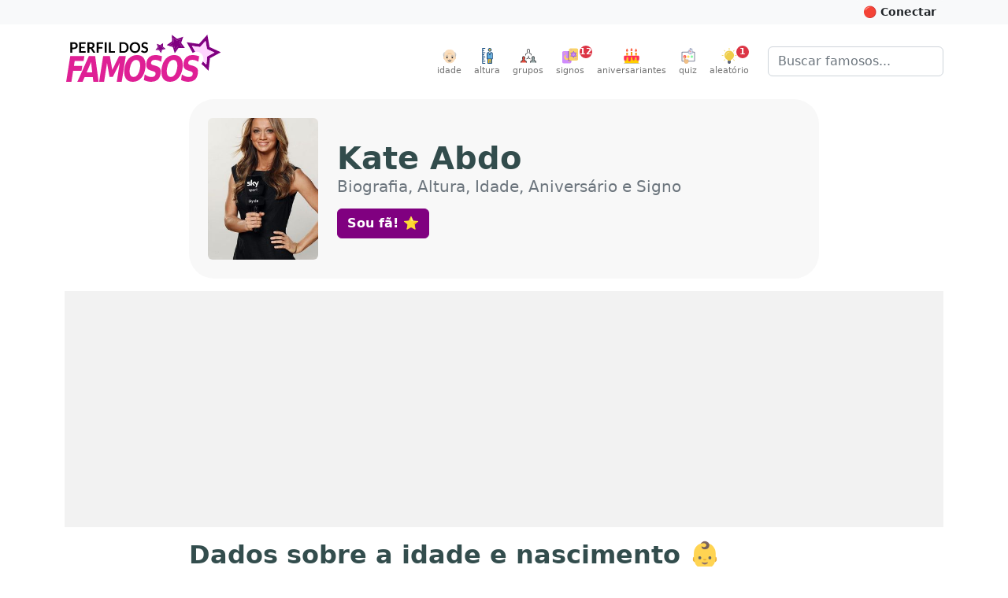

--- FILE ---
content_type: text/html; charset=utf-8
request_url: https://www.google.com/recaptcha/api2/aframe
body_size: 266
content:
<!DOCTYPE HTML><html><head><meta http-equiv="content-type" content="text/html; charset=UTF-8"></head><body><script nonce="YafObK1jDtvtTgjv52o9Mw">/** Anti-fraud and anti-abuse applications only. See google.com/recaptcha */ try{var clients={'sodar':'https://pagead2.googlesyndication.com/pagead/sodar?'};window.addEventListener("message",function(a){try{if(a.source===window.parent){var b=JSON.parse(a.data);var c=clients[b['id']];if(c){var d=document.createElement('img');d.src=c+b['params']+'&rc='+(localStorage.getItem("rc::a")?sessionStorage.getItem("rc::b"):"");window.document.body.appendChild(d);sessionStorage.setItem("rc::e",parseInt(sessionStorage.getItem("rc::e")||0)+1);localStorage.setItem("rc::h",'1768962766724');}}}catch(b){}});window.parent.postMessage("_grecaptcha_ready", "*");}catch(b){}</script></body></html>

--- FILE ---
content_type: image/svg+xml
request_url: https://perfildosfamosos.com/images/icons/bolo.svg
body_size: 2090
content:
<svg height="480pt" viewBox="0 0 480 480" width="480pt" xmlns="http://www.w3.org/2000/svg"><path d="m98.761719 284c.4375-.289062.933593-.496094 1.398437-.800781-.464844.320312-.960937.527343-1.398437.800781zm0 0" fill="#ffcd00"/><path d="m231.054688 281.777344c.59375-.242188 1.234374-.386719 1.847656-.585938-.613282.199219-1.253906.335938-1.847656.585938zm0 0" fill="#ffcd00"/><path d="m235.808594 280.425781c.6875-.121093 1.40625-.152343 2.121094-.21875-.714844.066407-1.425782.097657-2.121094.21875zm0 0" fill="#ffcd00"/><path d="m373.808594 280.800781c.472656.121094.917968.289063 1.382812.429688-.457031-.167969-.910156-.320313-1.382812-.429688zm0 0" fill="#ffcd00"/><path d="m354.761719 284c.4375-.289062.933593-.496094 1.398437-.800781-.464844.320312-.960937.527343-1.398437.800781zm0 0" fill="#ffcd00"/><path d="m103.054688 281.777344c.59375-.242188 1.234374-.386719 1.847656-.585938-.613282.199219-1.253906.335938-1.847656.585938zm0 0" fill="#ffcd00"/><path d="m369.761719 280.0625c-.28125 0-.546875 0-.800781 0 .800781 0 1.519531.128906 2.269531.226562-.511719-.03125-.964844-.191406-1.46875-.226562zm0 0" fill="#ffcd00"/><path d="m363.808594 280.425781c.6875-.121093 1.40625-.152343 2.121094-.21875-.714844.066407-1.425782.097657-2.121094.21875zm0 0" fill="#ffcd00"/><path d="m359.054688 281.777344c.59375-.242188 1.234374-.386719 1.847656-.585938-.613282.199219-1.253906.335938-1.847656.585938zm0 0" fill="#ffcd00"/><path d="m245.808594 280.800781c.472656.121094.917968.289063 1.382812.429688-.457031-.167969-.910156-.320313-1.382812-.429688zm0 0" fill="#ffcd00"/><path d="m107.808594 280.425781c.6875-.121093 1.40625-.152343 2.121094-.21875-.714844.066407-1.425782.097657-2.121094.21875zm0 0" fill="#ffcd00"/><path d="m226.761719 284c.4375-.289062.933593-.496094 1.398437-.800781-.464844.320312-.960937.527343-1.398437.800781zm0 0" fill="#ffcd00"/><path d="m113.761719 280.0625c-.28125 0-.546875 0-.800781 0 .800781 0 1.519531.128906 2.269531.226562-.511719-.03125-.964844-.191406-1.46875-.226562zm0 0" fill="#ffcd00"/><path d="m117.808594 280.800781c.472656.121094.917968.289063 1.382812.429688-.457031-.167969-.910156-.320313-1.382812-.429688zm0 0" fill="#ffcd00"/><path d="m241.761719 280.0625c-.28125 0-.546875 0-.800781 0 .800781 0 1.519531.128906 2.269531.226562-.511719-.03125-.964844-.191406-1.46875-.226562zm0 0" fill="#ffcd00"/><path d="m403.679688 364.320312c-7.480469-7.527343-11.679688-17.707031-11.679688-28.320312v-30.648438c.097656-10.796874-6.640625-20.476562-16.800781-24.136718-.464844-.144532-.910157-.3125-1.382813-.429688-.855468-.199218-1.722656-.355468-2.59375-.464844-.75-.097656-1.503906-.191406-2.269531-.222656-1.007813-.027344-2.015625.007813-3.015625.109375-.714844.066407-1.433594.097657-2.121094.21875-.984375.207031-1.953125.472657-2.90625.796875-.613281.203125-1.253906.34375-1.847656.585938-.996094.425781-1.964844.917968-2.894531 1.480468-.464844.261719-.960938.472657-1.398438.800782-1.339843.878906-2.585937 1.894531-3.722656 3.023437-4.492187 4.472657-7.027344 10.546875-7.046875 16.886719v16c0 22.089844-17.910156 40-40 40s-40-17.910156-40-40v-14.648438c.097656-10.796874-6.640625-20.476562-16.800781-24.136718-.464844-.144532-.910157-.3125-1.382813-.429688-.855468-.199218-1.722656-.355468-2.59375-.464844-.75-.097656-1.503906-.191406-2.269531-.222656-1.007813-.027344-2.015625.007813-3.015625.109375-.714844.066407-1.433594.097657-2.121094.21875-.984375.207031-1.953125.472657-2.90625.796875-.613281.203125-1.253906.34375-1.847656.585938-.996094.425781-1.964844.917968-2.894531 1.480468-.464844.261719-.960938.472657-1.398438.800782-1.339843.878906-2.585937 1.894531-3.722656 3.023437-4.492187 4.472657-7.027344 10.546875-7.046875 16.886719v48c0 22.089844-17.910156 40-40 40s-40-17.910156-40-40v-46.648438c.097656-10.796874-6.640625-20.476562-16.800781-24.136718-.464844-.144532-.910157-.3125-1.382813-.429688-.855468-.199218-1.722656-.355468-2.59375-.464844-.75-.097656-1.503906-.191406-2.269531-.222656-1.007813-.027344-2.015625.007813-3.015625.109375-.714844.066407-1.433594.097657-2.121094.21875-.984375.207031-1.953125.472657-2.90625.796875-.613281.203125-1.253906.34375-1.847656.585938-.996094.425781-1.964844.917968-2.894531 1.480468-.464844.261719-.960938.472657-1.398438.800782-1.339843.878906-2.585937 1.894531-3.722656 3.023437-4.492187 4.472657-7.027344 10.546875-7.046875 16.886719v32c.03125 10.617188-4.171875 20.8125-11.679688 28.320312-7.507812 7.507813-17.703124 11.710938-28.320312 11.679688-5.5-.003906-10.941406-1.121094-16-3.28125v99.28125h416v-99.28125c-5.058594 2.160156-10.5 3.277344-16 3.28125-10.613281 0-20.792969-4.199219-28.320312-11.679688zm0 0" fill="#ffcd00"/><path d="m440 232h-400c-17.671875 0-32 14.328125-32 32v72c0 10.613281 4.199219 20.792969 11.679688 28.320312 7.496093 7.527344 17.699218 11.734376 28.320312 11.679688 10.617188.03125 20.8125-4.171875 28.320312-11.679688 7.507813-7.507812 11.710938-17.703124 11.679688-28.320312v-32c0-6.363281 2.53125-12.46875 7.039062-16.960938 1.136719-1.128906 2.382813-2.140624 3.722657-3.023437.4375-.289063.933593-.496094 1.398437-.800781.929688-.558594 1.898438-1.054688 2.894532-1.480469.59375-.246094 1.234374-.382813 1.847656-.582031.953125-.324219 1.921875-.59375 2.90625-.800782.695312-.121093 1.40625-.152343 2.121094-.214843.710937-.066407 1.359374-.136719 2.070312-.136719.320312 0 .625.078125.945312.097656.320313.015625.535157-.058594.796876 0 .503906 0 .960937.191406 1.457031.253906.871093.109376 1.738281.265626 2.59375.464844.472656.128906.925781.28125 1.382812.429688 9.984375 3.085937 16.800781 12.304687 16.824219 22.753906v48c0 22.089844 17.910156 40 40 40s40-17.910156 40-40v-48c0-6.363281 2.53125-12.46875 7.039062-16.960938 1.136719-1.128906 2.382813-2.140624 3.722657-3.023437.4375-.289063.933593-.496094 1.398437-.800781.929688-.558594 1.898438-1.054688 2.894532-1.480469.59375-.246094 1.234374-.382813 1.847656-.582031.953125-.324219 1.921875-.59375 2.90625-.800782.695312-.121093 1.40625-.152343 2.121094-.214843.710937-.066407 1.359374-.136719 2.070312-.136719.320312 0 .625.078125.945312.097656.320313.015625.535157-.058594.796876 0 .503906 0 .960937.191406 1.457031.253906.871093.109376 1.738281.265626 2.59375.464844.472656.128906.925781.28125 1.382812.429688 9.984375 3.085937 16.800781 12.304687 16.824219 22.753906v16c0 22.089844 17.910156 40 40 40s40-17.910156 40-40v-16c0-6.363281 2.53125-12.46875 7.039062-16.960938 1.136719-1.128906 2.382813-2.140624 3.722657-3.023437.4375-.289063.933593-.496094 1.398437-.800781.929688-.558594 1.898438-1.054688 2.894532-1.480469.59375-.246094 1.234374-.382813 1.847656-.582031.953125-.324219 1.921875-.59375 2.90625-.800782.695312-.121093 1.40625-.152343 2.121094-.214843.710937-.066407 1.359374-.136719 2.070312-.136719.320312 0 .625.078125.945312.097656.320313.015625.535157-.058594.796876 0 .503906 0 .960937.191406 1.457031.253906.871093.109376 1.738281.265626 2.59375.464844.472656.128906.925781.28125 1.382812.429688 9.984375 3.085937 16.800781 12.304687 16.824219 22.753906v32c-.03125 10.617188 4.171875 20.8125 11.679688 28.320312 7.507812 7.507813 17.703124 11.710938 28.320312 11.679688 5.5-.003906 10.941406-1.121094 16-3.28125 14.554688-6.417969 23.964844-20.808594 24-36.71875v-72c0-17.671875-14.328125-32-32-32zm0 0" fill="#ff3051"/><path d="m76.320312 364.320312c7.480469-7.527343 11.679688-17.707031 11.679688-28.320312v16c.03125 10.617188-4.171875 20.8125-11.679688 28.320312-7.507812 7.507813-17.703124 11.710938-28.320312 11.679688-10.621094.054688-20.824219-4.152344-28.320312-11.679688-7.480469-7.527343-11.679688-17.707031-11.679688-28.320312v-16c0 10.613281 4.199219 20.792969 11.679688 28.320312 7.496093 7.527344 17.699218 11.734376 28.320312 11.679688 10.613281 0 20.792969-4.199219 28.320312-11.679688zm0 0" fill="#e52b49"/><path d="m204.320312 380.320312c7.480469-7.527343 11.679688-17.707031 11.679688-28.320312v16c0 22.089844-17.910156 40-40 40s-40-17.910156-40-40v-16c.019531 16.179688 9.769531 30.757812 24.710938 36.953125 14.945312 6.191406 32.152343 2.789063 43.609374-8.632813zm0 0" fill="#e52b49"/><path d="m332.320312 348.320312c7.480469-7.527343 11.679688-17.707031 11.679688-28.320312v16c0 22.089844-17.910156 40-40 40s-40-17.910156-40-40v-16c.019531 16.179688 9.769531 30.757812 24.710938 36.953125 14.945312 6.191406 32.152343 2.789063 43.609374-8.632813zm0 0" fill="#e52b49"/><path d="m472 336v16c-.035156 15.910156-9.445312 30.300781-24 36.71875-5.058594 2.160156-10.5 3.277344-16 3.28125-10.617188.03125-20.8125-4.171875-28.320312-11.679688-7.507813-7.507812-11.710938-17.703124-11.679688-28.320312v-16c-.03125 10.617188 4.171875 20.8125 11.679688 28.320312 7.507812 7.507813 17.703124 11.710938 28.320312 11.679688 5.5-.003906 10.941406-1.121094 16-3.28125 14.554688-6.417969 23.964844-20.808594 24-36.71875zm0 0" fill="#e52b49"/><path d="m472 480h-464c-4.417969 0-8-3.582031-8-8s3.582031-8 8-8h464c4.417969 0 8 3.582031 8 8s-3.582031 8-8 8zm0 0" fill="#bcbec0"/><g fill="#ffcd00"><path d="m351.039062 287.039062c1.136719-1.128906 2.382813-2.140624 3.722657-3.023437-1.339844.882813-2.585938 1.894531-3.722657 3.023437zm0 0"/><path d="m136 305.351562v-1.351562c-.007812-10.453125-6.816406-19.6875-16.800781-22.785156 10.160156 3.660156 16.898437 13.339844 16.800781 24.136718zm0 0"/><path d="m243.199219 280.320312c.871093.109376 1.738281.265626 2.59375.464844-.855469-.199218-1.722657-.355468-2.59375-.464844zm0 0"/><path d="m264 305.351562v-1.351562c-.007812-10.453125-6.816406-19.6875-16.800781-22.785156 10.160156 3.660156 16.898437 13.339844 16.800781 24.136718zm0 0"/><path d="m392 305.351562v-1.351562c-.007812-10.453125-6.816406-19.6875-16.800781-22.785156 10.160156 3.660156 16.898437 13.339844 16.800781 24.136718zm0 0"/><path d="m232.902344 281.191406c.953125-.324218 1.921875-.589844 2.90625-.800781-.984375.210937-1.953125.476563-2.90625.800781zm0 0"/><path d="m112 280c-.710938 0-1.375.152344-2.070312.207031 1-.101562 2.007812-.136719 3.015624-.109375-.320312-.019531-.625-.097656-.945312-.097656zm0 0"/><path d="m115.199219 280.320312c.871093.109376 1.738281.265626 2.59375.464844-.855469-.199218-1.722657-.355468-2.59375-.464844zm0 0"/><path d="m368 280c-.710938 0-1.375.152344-2.070312.207031 1-.101562 2.007812-.136719 3.015624-.109375-.320312-.019531-.625-.097656-.945312-.097656zm0 0"/><path d="m100.160156 283.257812c.929688-.5625 1.898438-1.054687 2.894532-1.480468-.996094.425781-1.964844.917968-2.894532 1.480468zm0 0"/><path d="m356.160156 283.257812c.929688-.5625 1.898438-1.054687 2.894532-1.480468-.996094.425781-1.964844.917968-2.894532 1.480468zm0 0"/><path d="m360.902344 281.191406c.953125-.324218 1.921875-.589844 2.90625-.800781-.984375.210937-1.953125.476563-2.90625.800781zm0 0"/><path d="m95.039062 287.039062c1.136719-1.128906 2.382813-2.140624 3.722657-3.023437-1.339844.882813-2.585938 1.894531-3.722657 3.023437zm0 0"/><path d="m104.902344 281.191406c.953125-.324218 1.921875-.589844 2.90625-.800781-.984375.210937-1.953125.476563-2.90625.800781zm0 0"/><path d="m240 280c-.710938 0-1.375.152344-2.070312.207031 1-.101562 2.007812-.136719 3.015624-.109375-.320312-.019531-.625-.097656-.945312-.097656zm0 0"/><path d="m223.039062 287.039062c1.136719-1.128906 2.382813-2.140624 3.722657-3.023437-1.339844.882813-2.585938 1.894531-3.722657 3.023437zm0 0"/><path d="m371.199219 280.320312c.871093.109376 1.738281.265626 2.59375.464844-.855469-.199218-1.722657-.355468-2.59375-.464844zm0 0"/><path d="m228.160156 283.257812c.929688-.5625 1.898438-1.054687 2.894532-1.480468-.996094.425781-1.964844.917968-2.894532 1.480468zm0 0"/></g><path d="m216 128h48v104h-48zm0 0" fill="#ff9811"/><path d="m208 64c0 17.671875 14.328125 32 32 32s32-14.328125 32-32-32-64-32-64-32 46.328125-32 64zm0 0" fill="#ff6243"/><path d="m352 144h48v88h-48zm0 0" fill="#ff9811"/><path d="m344 80c0 17.671875 14.328125 32 32 32s32-14.328125 32-32-32-64-32-64-32 46.328125-32 64zm0 0" fill="#ff6243"/><path d="m80 144h48v88h-48zm0 0" fill="#ff9811"/><path d="m136 80c-.011719 16.097656-11.957031 29.6875-27.921875 31.761719h-.078125c-1.328125.160156-2.664062.242187-4 .238281-17.671875 0-32-14.328125-32-32 0-17.679688 32-64 32-64s1.601562 2.320312 4 6c8.640625 13.121094 28 44.238281 28 58zm0 0" fill="#ff6243"/><path d="m108 111.761719c-1.328125.160156-2.664062.242187-4 .238281-17.671875 0-32-14.328125-32-32 0-17.679688 32-64 32-64s1.601562 2.320312 4 6c-8.640625 13.121094-28 44.238281-28 58 .019531 16.121094 12.007812 29.71875 28 31.761719zm0 0" fill="#e5583c"/><path d="m244 95.761719c-1.328125.160156-2.664062.242187-4 .238281-17.671875 0-32-14.328125-32-32 0-17.679688 32-64 32-64s1.601562 2.320312 4 6c-8.640625 13.121094-28 44.238281-28 58 .019531 16.121094 12.007812 29.71875 28 31.761719zm0 0" fill="#e5583c"/><path d="m380 111.761719c-1.328125.160156-2.664062.242187-4 .238281-17.671875 0-32-14.328125-32-32 0-17.679688 32-64 32-64s1.601562 2.320312 4 6c-8.640625 13.121094-28 44.238281-28 58 .019531 16.121094 12.007812 29.71875 28 31.761719zm0 0" fill="#e5583c"/><path d="m80 144h48v16h-48zm0 0" fill="#e5890f"/><path d="m216 128h48v16h-48zm0 0" fill="#e5890f"/><path d="m352 144h48v16h-48zm0 0" fill="#e5890f"/></svg>